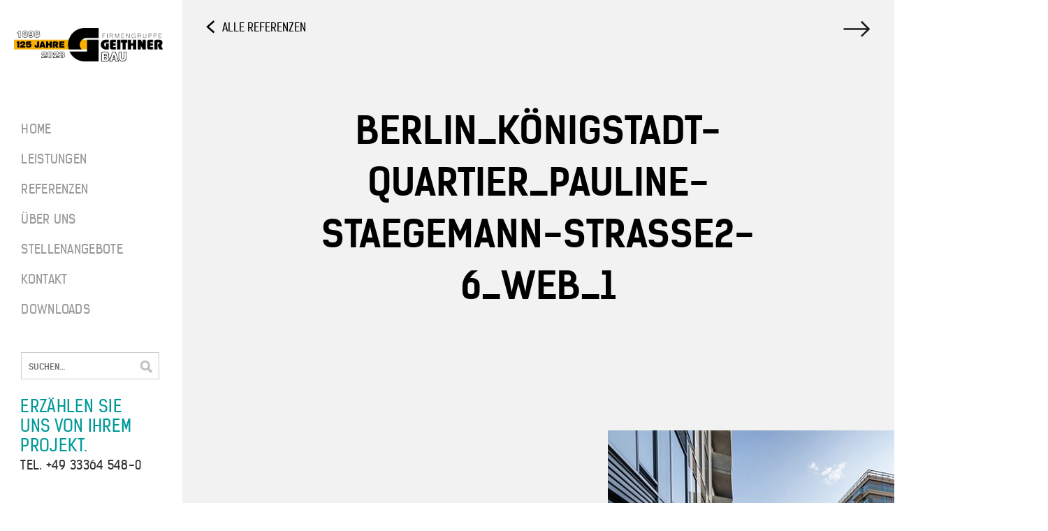

--- FILE ---
content_type: text/html; charset=UTF-8
request_url: https://www.geithnerbau.de/koenigstadt-quartier/berlin_koenigstadt-quartier_pauline-staegemann-strasse2-6_web_1/
body_size: 20196
content:
<!DOCTYPE html>
<html lang="de"><head>
<link rel="shortcut icon" href="https://www.geithnerbau.de/wp-content/themes/geithnerbau/images/favicon.ico" />
<meta charset="UTF-8" />
<!-- <meta name="viewport" content="width=device-width; initial-scale=1.0; maximum-scale=1.0; user-scalable=0;"> -->
<meta name="format-detection" content="telephone=no" />
<meta name="viewport" content="width=device-width, initial-scale=1, maximum-scale=1.0">
<title>Berlin_Königstadt-Quartier_Pauline-Staegemann-Strasse2-6_web_1 - Geithner Bau</title>
	
	
<!-- Google Tag Manager -->
<script>(function(w,d,s,l,i){w[l]=w[l]||[];w[l].push({'gtm.start':
new Date().getTime(),event:'gtm.js'});var f=d.getElementsByTagName(s)[0],
j=d.createElement(s),dl=l!='dataLayer'?'&l='+l:'';j.async=true;j.src=
'https://www.googletagmanager.com/gtm.js?id='+i+dl;f.parentNode.insertBefore(j,f);
})(window,document,'script','dataLayer','GTM-N26Z7D4N');</script>
<!-- End Google Tag Manager -->	

 	

<script type="text/javascript">
	// Cookie functions
	function createCookie(name, value, days) {
	  var expires = "";
	    if (days) {
	      var date = new Date();
	      date.setTime(date.getTime() + (days * 24 * 60 * 60 * 1000));
	      expires = "; expires=" + date.toGMTString();
	    } else {
	      expires = "";
	    }
	    document.cookie = name + "=" + value + expires + "; path=/";
	}
	
	function readCookie(name) {
	    var nameEQ = name + "=";
	    var ca = document.cookie.split(';');
	    for (var i = 0; i < ca.length; i++) {
	        var c = ca[i];
	        while (c.charAt(0) === ' ') {
	          c = c.substring(1, c.length);
	        }
	        if (c.indexOf(nameEQ) === 0) {
	          return c.substring(nameEQ.length, c.length);
	        }
	    }
	    return null;
	}
	
	function eraseCookie(name) {
	    createCookie(name, "", -1);
	}
</script>     
<meta name='robots' content='index, follow, max-image-preview:large, max-snippet:-1, max-video-preview:-1' />
	<style>img:is([sizes="auto" i], [sizes^="auto," i]) { contain-intrinsic-size: 3000px 1500px }</style>
	
	<!-- This site is optimized with the Yoast SEO plugin v26.1 - https://yoast.com/wordpress/plugins/seo/ -->
	<link rel="canonical" href="https://www.geithnerbau.de/koenigstadt-quartier/berlin_koenigstadt-quartier_pauline-staegemann-strasse2-6_web_1/" />
	<meta property="og:locale" content="de_DE" />
	<meta property="og:type" content="article" />
	<meta property="og:title" content="Berlin_Königstadt-Quartier_Pauline-Staegemann-Strasse2-6_web_1 - Geithner Bau" />
	<meta property="og:url" content="https://www.geithnerbau.de/koenigstadt-quartier/berlin_koenigstadt-quartier_pauline-staegemann-strasse2-6_web_1/" />
	<meta property="og:site_name" content="Geithner Bau" />
	<meta property="article:modified_time" content="2020-12-22T09:12:14+00:00" />
	<meta property="og:image" content="https://www.geithnerbau.de/koenigstadt-quartier/berlin_koenigstadt-quartier_pauline-staegemann-strasse2-6_web_1" />
	<meta property="og:image:width" content="640" />
	<meta property="og:image:height" content="427" />
	<meta property="og:image:type" content="image/jpeg" />
	<script type="application/ld+json" class="yoast-schema-graph">{"@context":"https://schema.org","@graph":[{"@type":"WebPage","@id":"https://www.geithnerbau.de/koenigstadt-quartier/berlin_koenigstadt-quartier_pauline-staegemann-strasse2-6_web_1/","url":"https://www.geithnerbau.de/koenigstadt-quartier/berlin_koenigstadt-quartier_pauline-staegemann-strasse2-6_web_1/","name":"Berlin_Königstadt-Quartier_Pauline-Staegemann-Strasse2-6_web_1 - Geithner Bau","isPartOf":{"@id":"https://www.geithnerbau.de/#website"},"primaryImageOfPage":{"@id":"https://www.geithnerbau.de/koenigstadt-quartier/berlin_koenigstadt-quartier_pauline-staegemann-strasse2-6_web_1/#primaryimage"},"image":{"@id":"https://www.geithnerbau.de/koenigstadt-quartier/berlin_koenigstadt-quartier_pauline-staegemann-strasse2-6_web_1/#primaryimage"},"thumbnailUrl":"https://www.geithnerbau.de/wp-content/uploads/Berlin_Königstadt-Quartier_Pauline-Staegemann-Strasse2-6_web_1.jpg","datePublished":"2020-12-22T09:02:18+00:00","dateModified":"2020-12-22T09:12:14+00:00","breadcrumb":{"@id":"https://www.geithnerbau.de/koenigstadt-quartier/berlin_koenigstadt-quartier_pauline-staegemann-strasse2-6_web_1/#breadcrumb"},"inLanguage":"de","potentialAction":[{"@type":"ReadAction","target":["https://www.geithnerbau.de/koenigstadt-quartier/berlin_koenigstadt-quartier_pauline-staegemann-strasse2-6_web_1/"]}]},{"@type":"ImageObject","inLanguage":"de","@id":"https://www.geithnerbau.de/koenigstadt-quartier/berlin_koenigstadt-quartier_pauline-staegemann-strasse2-6_web_1/#primaryimage","url":"https://www.geithnerbau.de/wp-content/uploads/Berlin_Königstadt-Quartier_Pauline-Staegemann-Strasse2-6_web_1.jpg","contentUrl":"https://www.geithnerbau.de/wp-content/uploads/Berlin_Königstadt-Quartier_Pauline-Staegemann-Strasse2-6_web_1.jpg","width":640,"height":427},{"@type":"BreadcrumbList","@id":"https://www.geithnerbau.de/koenigstadt-quartier/berlin_koenigstadt-quartier_pauline-staegemann-strasse2-6_web_1/#breadcrumb","itemListElement":[{"@type":"ListItem","position":1,"name":"Home","item":"https://www.geithnerbau.de/"},{"@type":"ListItem","position":2,"name":"Königstadt Quartier","item":"https://www.geithnerbau.de/koenigstadt-quartier/"},{"@type":"ListItem","position":3,"name":"Berlin_Königstadt-Quartier_Pauline-Staegemann-Strasse2-6_web_1"}]},{"@type":"WebSite","@id":"https://www.geithnerbau.de/#website","url":"https://www.geithnerbau.de/","name":"Geithner Bau","description":"Fassaden aus Sichtbeton &amp; Architekturbeton","potentialAction":[{"@type":"SearchAction","target":{"@type":"EntryPoint","urlTemplate":"https://www.geithnerbau.de/?s={search_term_string}"},"query-input":{"@type":"PropertyValueSpecification","valueRequired":true,"valueName":"search_term_string"}}],"inLanguage":"de"}]}</script>
	<!-- / Yoast SEO plugin. -->


<link rel='dns-prefetch' href='//www.geithnerbau.de' />
<script type="text/javascript">
/* <![CDATA[ */
window._wpemojiSettings = {"baseUrl":"https:\/\/s.w.org\/images\/core\/emoji\/16.0.1\/72x72\/","ext":".png","svgUrl":"https:\/\/s.w.org\/images\/core\/emoji\/16.0.1\/svg\/","svgExt":".svg","source":{"concatemoji":"https:\/\/www.geithnerbau.de\/wp-includes\/js\/wp-emoji-release.min.js?ver=6.8.3"}};
/*! This file is auto-generated */
!function(s,n){var o,i,e;function c(e){try{var t={supportTests:e,timestamp:(new Date).valueOf()};sessionStorage.setItem(o,JSON.stringify(t))}catch(e){}}function p(e,t,n){e.clearRect(0,0,e.canvas.width,e.canvas.height),e.fillText(t,0,0);var t=new Uint32Array(e.getImageData(0,0,e.canvas.width,e.canvas.height).data),a=(e.clearRect(0,0,e.canvas.width,e.canvas.height),e.fillText(n,0,0),new Uint32Array(e.getImageData(0,0,e.canvas.width,e.canvas.height).data));return t.every(function(e,t){return e===a[t]})}function u(e,t){e.clearRect(0,0,e.canvas.width,e.canvas.height),e.fillText(t,0,0);for(var n=e.getImageData(16,16,1,1),a=0;a<n.data.length;a++)if(0!==n.data[a])return!1;return!0}function f(e,t,n,a){switch(t){case"flag":return n(e,"\ud83c\udff3\ufe0f\u200d\u26a7\ufe0f","\ud83c\udff3\ufe0f\u200b\u26a7\ufe0f")?!1:!n(e,"\ud83c\udde8\ud83c\uddf6","\ud83c\udde8\u200b\ud83c\uddf6")&&!n(e,"\ud83c\udff4\udb40\udc67\udb40\udc62\udb40\udc65\udb40\udc6e\udb40\udc67\udb40\udc7f","\ud83c\udff4\u200b\udb40\udc67\u200b\udb40\udc62\u200b\udb40\udc65\u200b\udb40\udc6e\u200b\udb40\udc67\u200b\udb40\udc7f");case"emoji":return!a(e,"\ud83e\udedf")}return!1}function g(e,t,n,a){var r="undefined"!=typeof WorkerGlobalScope&&self instanceof WorkerGlobalScope?new OffscreenCanvas(300,150):s.createElement("canvas"),o=r.getContext("2d",{willReadFrequently:!0}),i=(o.textBaseline="top",o.font="600 32px Arial",{});return e.forEach(function(e){i[e]=t(o,e,n,a)}),i}function t(e){var t=s.createElement("script");t.src=e,t.defer=!0,s.head.appendChild(t)}"undefined"!=typeof Promise&&(o="wpEmojiSettingsSupports",i=["flag","emoji"],n.supports={everything:!0,everythingExceptFlag:!0},e=new Promise(function(e){s.addEventListener("DOMContentLoaded",e,{once:!0})}),new Promise(function(t){var n=function(){try{var e=JSON.parse(sessionStorage.getItem(o));if("object"==typeof e&&"number"==typeof e.timestamp&&(new Date).valueOf()<e.timestamp+604800&&"object"==typeof e.supportTests)return e.supportTests}catch(e){}return null}();if(!n){if("undefined"!=typeof Worker&&"undefined"!=typeof OffscreenCanvas&&"undefined"!=typeof URL&&URL.createObjectURL&&"undefined"!=typeof Blob)try{var e="postMessage("+g.toString()+"("+[JSON.stringify(i),f.toString(),p.toString(),u.toString()].join(",")+"));",a=new Blob([e],{type:"text/javascript"}),r=new Worker(URL.createObjectURL(a),{name:"wpTestEmojiSupports"});return void(r.onmessage=function(e){c(n=e.data),r.terminate(),t(n)})}catch(e){}c(n=g(i,f,p,u))}t(n)}).then(function(e){for(var t in e)n.supports[t]=e[t],n.supports.everything=n.supports.everything&&n.supports[t],"flag"!==t&&(n.supports.everythingExceptFlag=n.supports.everythingExceptFlag&&n.supports[t]);n.supports.everythingExceptFlag=n.supports.everythingExceptFlag&&!n.supports.flag,n.DOMReady=!1,n.readyCallback=function(){n.DOMReady=!0}}).then(function(){return e}).then(function(){var e;n.supports.everything||(n.readyCallback(),(e=n.source||{}).concatemoji?t(e.concatemoji):e.wpemoji&&e.twemoji&&(t(e.twemoji),t(e.wpemoji)))}))}((window,document),window._wpemojiSettings);
/* ]]> */
</script>
<style id='wp-emoji-styles-inline-css' type='text/css'>

	img.wp-smiley, img.emoji {
		display: inline !important;
		border: none !important;
		box-shadow: none !important;
		height: 1em !important;
		width: 1em !important;
		margin: 0 0.07em !important;
		vertical-align: -0.1em !important;
		background: none !important;
		padding: 0 !important;
	}
</style>
<link rel='stylesheet' id='wp-block-library-css' href='https://www.geithnerbau.de/wp-includes/css/dist/block-library/style.min.css?ver=6.8.3' type='text/css' media='all' />
<style id='classic-theme-styles-inline-css' type='text/css'>
/*! This file is auto-generated */
.wp-block-button__link{color:#fff;background-color:#32373c;border-radius:9999px;box-shadow:none;text-decoration:none;padding:calc(.667em + 2px) calc(1.333em + 2px);font-size:1.125em}.wp-block-file__button{background:#32373c;color:#fff;text-decoration:none}
</style>
<style id='global-styles-inline-css' type='text/css'>
:root{--wp--preset--aspect-ratio--square: 1;--wp--preset--aspect-ratio--4-3: 4/3;--wp--preset--aspect-ratio--3-4: 3/4;--wp--preset--aspect-ratio--3-2: 3/2;--wp--preset--aspect-ratio--2-3: 2/3;--wp--preset--aspect-ratio--16-9: 16/9;--wp--preset--aspect-ratio--9-16: 9/16;--wp--preset--color--black: #000000;--wp--preset--color--cyan-bluish-gray: #abb8c3;--wp--preset--color--white: #ffffff;--wp--preset--color--pale-pink: #f78da7;--wp--preset--color--vivid-red: #cf2e2e;--wp--preset--color--luminous-vivid-orange: #ff6900;--wp--preset--color--luminous-vivid-amber: #fcb900;--wp--preset--color--light-green-cyan: #7bdcb5;--wp--preset--color--vivid-green-cyan: #00d084;--wp--preset--color--pale-cyan-blue: #8ed1fc;--wp--preset--color--vivid-cyan-blue: #0693e3;--wp--preset--color--vivid-purple: #9b51e0;--wp--preset--gradient--vivid-cyan-blue-to-vivid-purple: linear-gradient(135deg,rgba(6,147,227,1) 0%,rgb(155,81,224) 100%);--wp--preset--gradient--light-green-cyan-to-vivid-green-cyan: linear-gradient(135deg,rgb(122,220,180) 0%,rgb(0,208,130) 100%);--wp--preset--gradient--luminous-vivid-amber-to-luminous-vivid-orange: linear-gradient(135deg,rgba(252,185,0,1) 0%,rgba(255,105,0,1) 100%);--wp--preset--gradient--luminous-vivid-orange-to-vivid-red: linear-gradient(135deg,rgba(255,105,0,1) 0%,rgb(207,46,46) 100%);--wp--preset--gradient--very-light-gray-to-cyan-bluish-gray: linear-gradient(135deg,rgb(238,238,238) 0%,rgb(169,184,195) 100%);--wp--preset--gradient--cool-to-warm-spectrum: linear-gradient(135deg,rgb(74,234,220) 0%,rgb(151,120,209) 20%,rgb(207,42,186) 40%,rgb(238,44,130) 60%,rgb(251,105,98) 80%,rgb(254,248,76) 100%);--wp--preset--gradient--blush-light-purple: linear-gradient(135deg,rgb(255,206,236) 0%,rgb(152,150,240) 100%);--wp--preset--gradient--blush-bordeaux: linear-gradient(135deg,rgb(254,205,165) 0%,rgb(254,45,45) 50%,rgb(107,0,62) 100%);--wp--preset--gradient--luminous-dusk: linear-gradient(135deg,rgb(255,203,112) 0%,rgb(199,81,192) 50%,rgb(65,88,208) 100%);--wp--preset--gradient--pale-ocean: linear-gradient(135deg,rgb(255,245,203) 0%,rgb(182,227,212) 50%,rgb(51,167,181) 100%);--wp--preset--gradient--electric-grass: linear-gradient(135deg,rgb(202,248,128) 0%,rgb(113,206,126) 100%);--wp--preset--gradient--midnight: linear-gradient(135deg,rgb(2,3,129) 0%,rgb(40,116,252) 100%);--wp--preset--font-size--small: 13px;--wp--preset--font-size--medium: 20px;--wp--preset--font-size--large: 36px;--wp--preset--font-size--x-large: 42px;--wp--preset--spacing--20: 0.44rem;--wp--preset--spacing--30: 0.67rem;--wp--preset--spacing--40: 1rem;--wp--preset--spacing--50: 1.5rem;--wp--preset--spacing--60: 2.25rem;--wp--preset--spacing--70: 3.38rem;--wp--preset--spacing--80: 5.06rem;--wp--preset--shadow--natural: 6px 6px 9px rgba(0, 0, 0, 0.2);--wp--preset--shadow--deep: 12px 12px 50px rgba(0, 0, 0, 0.4);--wp--preset--shadow--sharp: 6px 6px 0px rgba(0, 0, 0, 0.2);--wp--preset--shadow--outlined: 6px 6px 0px -3px rgba(255, 255, 255, 1), 6px 6px rgba(0, 0, 0, 1);--wp--preset--shadow--crisp: 6px 6px 0px rgba(0, 0, 0, 1);}:where(.is-layout-flex){gap: 0.5em;}:where(.is-layout-grid){gap: 0.5em;}body .is-layout-flex{display: flex;}.is-layout-flex{flex-wrap: wrap;align-items: center;}.is-layout-flex > :is(*, div){margin: 0;}body .is-layout-grid{display: grid;}.is-layout-grid > :is(*, div){margin: 0;}:where(.wp-block-columns.is-layout-flex){gap: 2em;}:where(.wp-block-columns.is-layout-grid){gap: 2em;}:where(.wp-block-post-template.is-layout-flex){gap: 1.25em;}:where(.wp-block-post-template.is-layout-grid){gap: 1.25em;}.has-black-color{color: var(--wp--preset--color--black) !important;}.has-cyan-bluish-gray-color{color: var(--wp--preset--color--cyan-bluish-gray) !important;}.has-white-color{color: var(--wp--preset--color--white) !important;}.has-pale-pink-color{color: var(--wp--preset--color--pale-pink) !important;}.has-vivid-red-color{color: var(--wp--preset--color--vivid-red) !important;}.has-luminous-vivid-orange-color{color: var(--wp--preset--color--luminous-vivid-orange) !important;}.has-luminous-vivid-amber-color{color: var(--wp--preset--color--luminous-vivid-amber) !important;}.has-light-green-cyan-color{color: var(--wp--preset--color--light-green-cyan) !important;}.has-vivid-green-cyan-color{color: var(--wp--preset--color--vivid-green-cyan) !important;}.has-pale-cyan-blue-color{color: var(--wp--preset--color--pale-cyan-blue) !important;}.has-vivid-cyan-blue-color{color: var(--wp--preset--color--vivid-cyan-blue) !important;}.has-vivid-purple-color{color: var(--wp--preset--color--vivid-purple) !important;}.has-black-background-color{background-color: var(--wp--preset--color--black) !important;}.has-cyan-bluish-gray-background-color{background-color: var(--wp--preset--color--cyan-bluish-gray) !important;}.has-white-background-color{background-color: var(--wp--preset--color--white) !important;}.has-pale-pink-background-color{background-color: var(--wp--preset--color--pale-pink) !important;}.has-vivid-red-background-color{background-color: var(--wp--preset--color--vivid-red) !important;}.has-luminous-vivid-orange-background-color{background-color: var(--wp--preset--color--luminous-vivid-orange) !important;}.has-luminous-vivid-amber-background-color{background-color: var(--wp--preset--color--luminous-vivid-amber) !important;}.has-light-green-cyan-background-color{background-color: var(--wp--preset--color--light-green-cyan) !important;}.has-vivid-green-cyan-background-color{background-color: var(--wp--preset--color--vivid-green-cyan) !important;}.has-pale-cyan-blue-background-color{background-color: var(--wp--preset--color--pale-cyan-blue) !important;}.has-vivid-cyan-blue-background-color{background-color: var(--wp--preset--color--vivid-cyan-blue) !important;}.has-vivid-purple-background-color{background-color: var(--wp--preset--color--vivid-purple) !important;}.has-black-border-color{border-color: var(--wp--preset--color--black) !important;}.has-cyan-bluish-gray-border-color{border-color: var(--wp--preset--color--cyan-bluish-gray) !important;}.has-white-border-color{border-color: var(--wp--preset--color--white) !important;}.has-pale-pink-border-color{border-color: var(--wp--preset--color--pale-pink) !important;}.has-vivid-red-border-color{border-color: var(--wp--preset--color--vivid-red) !important;}.has-luminous-vivid-orange-border-color{border-color: var(--wp--preset--color--luminous-vivid-orange) !important;}.has-luminous-vivid-amber-border-color{border-color: var(--wp--preset--color--luminous-vivid-amber) !important;}.has-light-green-cyan-border-color{border-color: var(--wp--preset--color--light-green-cyan) !important;}.has-vivid-green-cyan-border-color{border-color: var(--wp--preset--color--vivid-green-cyan) !important;}.has-pale-cyan-blue-border-color{border-color: var(--wp--preset--color--pale-cyan-blue) !important;}.has-vivid-cyan-blue-border-color{border-color: var(--wp--preset--color--vivid-cyan-blue) !important;}.has-vivid-purple-border-color{border-color: var(--wp--preset--color--vivid-purple) !important;}.has-vivid-cyan-blue-to-vivid-purple-gradient-background{background: var(--wp--preset--gradient--vivid-cyan-blue-to-vivid-purple) !important;}.has-light-green-cyan-to-vivid-green-cyan-gradient-background{background: var(--wp--preset--gradient--light-green-cyan-to-vivid-green-cyan) !important;}.has-luminous-vivid-amber-to-luminous-vivid-orange-gradient-background{background: var(--wp--preset--gradient--luminous-vivid-amber-to-luminous-vivid-orange) !important;}.has-luminous-vivid-orange-to-vivid-red-gradient-background{background: var(--wp--preset--gradient--luminous-vivid-orange-to-vivid-red) !important;}.has-very-light-gray-to-cyan-bluish-gray-gradient-background{background: var(--wp--preset--gradient--very-light-gray-to-cyan-bluish-gray) !important;}.has-cool-to-warm-spectrum-gradient-background{background: var(--wp--preset--gradient--cool-to-warm-spectrum) !important;}.has-blush-light-purple-gradient-background{background: var(--wp--preset--gradient--blush-light-purple) !important;}.has-blush-bordeaux-gradient-background{background: var(--wp--preset--gradient--blush-bordeaux) !important;}.has-luminous-dusk-gradient-background{background: var(--wp--preset--gradient--luminous-dusk) !important;}.has-pale-ocean-gradient-background{background: var(--wp--preset--gradient--pale-ocean) !important;}.has-electric-grass-gradient-background{background: var(--wp--preset--gradient--electric-grass) !important;}.has-midnight-gradient-background{background: var(--wp--preset--gradient--midnight) !important;}.has-small-font-size{font-size: var(--wp--preset--font-size--small) !important;}.has-medium-font-size{font-size: var(--wp--preset--font-size--medium) !important;}.has-large-font-size{font-size: var(--wp--preset--font-size--large) !important;}.has-x-large-font-size{font-size: var(--wp--preset--font-size--x-large) !important;}
:where(.wp-block-post-template.is-layout-flex){gap: 1.25em;}:where(.wp-block-post-template.is-layout-grid){gap: 1.25em;}
:where(.wp-block-columns.is-layout-flex){gap: 2em;}:where(.wp-block-columns.is-layout-grid){gap: 2em;}
:root :where(.wp-block-pullquote){font-size: 1.5em;line-height: 1.6;}
</style>
<link rel='stylesheet' id='glossary-tooltip-css' href='https://www.geithnerbau.de/wp-content/plugins/glossary-tooltip/assets/css/glossary.min.css?ver=6.8.3' type='text/css' media='all' />
<link rel='stylesheet' id='borlabs-cookie-css' href='https://www.geithnerbau.de/wp-content/cache/borlabs-cookie/borlabs-cookie_1_de.css?ver=2.2.13-36' type='text/css' media='all' />
<script type="text/javascript" id="borlabs-cookie-prioritize-js-extra">
/* <![CDATA[ */
var borlabsCookiePrioritized = {"domain":"www.geithnerbau.de","path":"\/","version":"1","bots":"1","optInJS":{"marketing":{"google-analytics":"[base64]"}}};
/* ]]> */
</script>
<script type="text/javascript" src="https://www.geithnerbau.de/wp-content/plugins/borlabs-cookie/javascript/borlabs-cookie-prioritize.min.js?ver=2.2.13" id="borlabs-cookie-prioritize-js"></script>
<link rel="https://api.w.org/" href="https://www.geithnerbau.de/wp-json/" /><link rel="alternate" title="JSON" type="application/json" href="https://www.geithnerbau.de/wp-json/wp/v2/media/1736" /><link rel='shortlink' href='https://www.geithnerbau.de/?p=1736' />
<link rel="alternate" title="oEmbed (JSON)" type="application/json+oembed" href="https://www.geithnerbau.de/wp-json/oembed/1.0/embed?url=https%3A%2F%2Fwww.geithnerbau.de%2Fkoenigstadt-quartier%2Fberlin_koenigstadt-quartier_pauline-staegemann-strasse2-6_web_1%2F" />
<link rel="alternate" title="oEmbed (XML)" type="text/xml+oembed" href="https://www.geithnerbau.de/wp-json/oembed/1.0/embed?url=https%3A%2F%2Fwww.geithnerbau.de%2Fkoenigstadt-quartier%2Fberlin_koenigstadt-quartier_pauline-staegemann-strasse2-6_web_1%2F&#038;format=xml" />
    
    <script type="text/javascript">
        var ajaxurl = 'https://www.geithnerbau.de/wp-admin/admin-ajax.php';
    </script>
<style type="text/css">.recentcomments a{display:inline !important;padding:0 !important;margin:0 !important;}</style>
<link rel="stylesheet" type="text/css" media="all" href="https://www.geithnerbau.de/wp-content/themes/geithnerbau/style.css?v=1768519035" />
<link rel="stylesheet" type="text/css" media="all" href="https://www.geithnerbau.de/wp-content/themes/geithnerbau/style-font.css" />

<!-- JQuery -->
<script src="https://www.geithnerbau.de/wp-content/themes/geithnerbau/js/jquery.js"></script>
<script src="https://www.geithnerbau.de/wp-content/themes/geithnerbau/js/modernizr.js"></script>

<!-- Cookie Notice -->
<script type="text/javascript">
$(document).ready(function(){
  // If cookie-notice cookie is not set, show .new-cookie-notice
  if ((!readCookie('cookie-notice')) && (!$('body').hasClass('iframe'))) {
    $('.new-cookie-notice').show();
  } else {
    $('.new-cookie-notice').hide();
  }
  
  // Add the event that closes the popup and sets the cookie to not show again until 3650 days have passed.
  $('#close-cookie-notice').click(function(){
    $(".new-cookie-notice").slideUp(150);
    createCookie('cookie-notice', true, 3650);
    return false;
  });
})
</script>

<!-- Preloader -->
<script src="https://www.geithnerbau.de/wp-content/themes/geithnerbau/js/spin.min.js"></script>
<script type="text/javascript">
    $(document).ready(function(){
        $("#preloader").css('display','block');	// preloader sichtbar machen wenn JS aktiviert ist
    });
    
    $(window).load(function() {
        $('#preloader .spinner').hide();
        
		$('#preloader').fadeOut(300, function() {
          $(this).remove();
        });
    });
    
    // Kreis-Animation des Preloaders
    $.fn.spin = function(opts) {
        this.each(function() {
            var $this = $(this),
            data = $this.data();
            
            if (data.spinner) {
                data.spinner.stop();
                delete data.spinner;
            }
            if (opts !== false) {
                data.spinner = new Spinner($.extend({color: $this.css('color')}, opts)).spin(this);
            }
        });
        return this;
    };

    $(function() {					
        var opts = {
            lines:		9, // The number of lines to draw
            length:		4, // The length of each line
            width:		2, // The line thickness
            radius:		8, // The radius of the inner circle
            corners:	0, // Corner roundness (0..1)
            rotate:		0, // The rotation offset
            color:		'#666', // #rgb or #rrggbb
            speed:		1, // Rounds per second
            trail:		60, // Afterglow percentage
            shadow:		false, // Whether to render a shadow
            hwaccel:	false, // Whether to use hardware acceleration
            className:	'spinner', // The CSS class to assign to the spinner
            zIndex:		29, // The z-index (defaults to 2000000000)
            top:		'auto', // Top position relative to parent in px, WIRD UEBERSCHRIEBEN
            left:		'auto' // Left position relative to parent in px , WIRD UEBERSCHRIEBEN
            };
        $("#preloader").show().spin(opts);
    });
</script>

<!-- Loading -->
<script type="text/javascript">
$(document).ready(function(){
	if ( document.referrer == null || document.referrer.indexOf(window.location.hostname) < 0 ) { // animation only on first visit
	$("#home-headline").hide().delay(300).fadeIn(800);
	$( "#board" ).css({marginLeft: "-261px"}).delay(1000).stop().animate({marginLeft: "0"}, {easing: "swing",duration:600}, 600);
	$( "#board-sub" ).css({marginLeft: "-161px"}).delay(1000).stop().animate({marginLeft: "100px"}, {easing: "swing",duration:600}, 600);
	}
})
</script>

<!-- neu-Positionieren -->
<script type="text/javascript">
$(document).ready(function(){

	function RepositionStuff(){

	var windowHeight = $(window).height(); //get the height of the window
	var windowWidth = $(window).width(); //get the height of the window

	// Home-Block
	if ($(window).height() <= 800 ) {
		var NewBlockIntro = windowHeight -125;
	}
	if ($(window).height() > 800 ) {
		var NewBlockIntro = windowHeight -260;
	}	
	$(".block-intro").css({"height": NewBlockIntro});

	// Headline vertikal mittig
	var HeadlineHeight = $('.block-headline .big-headline').height();
	var HeadlinePadding = (430 - HeadlineHeight) / 2;
	var BlockHeadlineHeight = (430 - HeadlinePadding);
	$('.block-headline').css({"paddingTop": HeadlinePadding});
	$('.block-headline').css({"height": BlockHeadlineHeight});
	var PreloaderLeft = (windowWidth + 261) / 2;
	var PreloaderTop = windowHeight / 2;

	$('#preloader').css({"height": windowHeight});
	$('#preloader').css({"width": windowWidth});
	$('#preloader .spinner').css({"left": PreloaderLeft});
	$('#preloader .spinner').css({"top": PreloaderTop});
	
	// fixe Höhe zu Betonkugeln wegen Parallax-Bug
	// var betonkugelnHeight = $("#betonkugel-wrap").height(); //get the height
	// $('#betonkugel-wrap').css({"height": betonkugelnHeight});

	}
	RepositionStuff();
	$(window).resize(function(){
		RepositionStuff();
	});	

})
</script>

<!-- ecke bildunterschrift -->
<script type="text/javascript">
	$(document).ready(function(){
	
		
	$(".bu").hover(function() {
      if (document.body.offsetWidth > 1024) {
				$(this).animate({width: "360px", height: "360px"}, 400);
				// $(this).find(".bu-info-icon").hide();
				// $(this).find(".bu-text").delay(200).fadeIn();
				$(this).find(".bu-text").delay(200).animate({bottom: "20px"}, 400);			
				$(this).find(".bu-info-icon").animate({right: "-200px"}, 400);
      }
	}, function() {
      if (document.body.offsetWidth > 1024) {
				// $(this).find(".bu-text").fadeOut();
				$(this).delay(200).animate({width: "90px", height: "90px"}, 400);
				$(this).find(".bu-text").animate({bottom: "-200px"}, 400);
				// $(this).find(".bu-info-icon").delay(400).fadeIn();	
				$(this).find(".bu-info-icon").delay(200).animate({right: "12px"}, 400);
      }
	});
		
	})
</script>
        
<!-- dritte Kachel markieren -->
<script type="text/javascript">
	$(document).ready(function(){
		$(".kachel-wrap .kachel:nth-child(3n)").addClass("dritte")
		$("#betonkugel-wrap .betonkugel:nth-child(3n)").addClass("dritte")
	})
</script>

<!-- IE fix Kacheln -->
<script type="text/javascript">
	$(document).ready(function(){
    // ie object-fit fallback
    function checkForIE() {
      var userAgent = window.navigator.userAgent;
      var ieReg = /msie|Trident.*rv[ :]*11\./gi;
      var ie = ieReg.test(userAgent);
      
      if(ie || (CSS.supports("object-position: center") === false)) {
        $(".kachel a").each(function () {
          var $container = $(this);
          var imgUrl = $container.find("img").prop("src");
          var imgPos = 'center';           
          if (imgUrl) {
            $container.css("backgroundImage", 'url(' + imgUrl + ')').addClass("ie-object-fit");
            if (imgPos) {
              $container.css("background-position", imgPos);
            }                
          }             
        });
      }                          
    }
    checkForIE();
	})
</script>

<!-- Board 2. Ebene -->
<script type="text/javascript">
$(document).ready(function(){

	/* bei allen seiten das board einblenden */
	$("#menu-item-540").mouseover(function() { 
			$("#board-sub").animate({marginLeft: "260px"}, 200);
			$("#menu-item-540").addClass("hover");
	});		

	/* bei allen seiten das board wieder ausblenden */
	//$("#content, #content-leistung, #board h1 a, #menu-item-47 a, #menu-item-45 a, #menu-item-44 a, #menu-item-43 a, #menu-item-42 a, #searchform, #calltoaction").mouseover(function() { 
	$(".content").mouseover(function() { 	
		$("#board-sub").animate({marginLeft: "100px"}, 300);
		$("#menu-item-540").removeClass("hover");			
	});	
	$("body").mouseleave(function() { 
		$("#board-sub").animate({marginLeft: "100px"}, 300);
		$("#menu-item-540").removeClass("hover");			
	});	

	function SmartBoard(){
	/* bei der seite leistungen + bei grossem bildschirm die leistungen fixieren */
	if ($(".content").hasClass("leistung")) { 
		if ($(window).innerWidth() >= 1100 ) {
			$("body").addClass("fixiert");			
		}	
	}
	/* entfixieren */
	if ($(".content").hasClass("leistung")) { 
		if ($(window).innerWidth() < 1100 ) {
			$("body").removeClass("fixiert");			
		}	
	}	

	}
	SmartBoard();
	$(window).resize(function(){
		SmartBoard();
	});	

})
</script>

<script type="text/javascript">
$(document).ready(function(){

    if (Modernizr.touch) {   
        // ist Touchscreen
		<!-- Leistungen bei Smartphone + Tablet nicht verlinken, damit die Lasche draussen bleibt bei Touch -->
		$("li#menu-item-540 a").attr("href", "#");
		
    } else {   
        // ist kein Touchscreen
    }  
})
</script>

<script type="text/javascript">

//Add Modernizr test
Modernizr.addTest('isiOS', function(){
    return navigator.userAgent.match(/(iPad|iPhone|iPod)/g) ? true : false
});

//usage
if (Modernizr.isiOS) {
    //do stuff specific for iOS
} else {
}
</script>




<!-- Parallax -->
<script src="https://www.geithnerbau.de/wp-content/themes/geithnerbau/js/parallax.js"></script> <!-- als letztes positionieren -->

<!-- loading effekt hierhin? -->




<!-- Flexslider -->
<script defer src="https://www.geithnerbau.de/wp-content/themes/geithnerbau/js/jquery.flexslider-min.js"></script>
<script type="text/javascript">

$(window).load(function(){
	if ($('.flexslider').length) {
	  $('.flexslider').flexslider({
		animation: "slide",
		slideshow: false,
		controlNav: false,
		directionNav: true
	  });
	}
});

$(window).load(function() {
	if ($('.flexslider-row-big').length) {
  	$('.flexslider-row-big').flexslider({
  	  animation: "slide",
			slideshow: false,
			controlNav: false,
  	  animationLoop: false,
  	  itemWidth: 300,
  	  itemMargin: 30
  	});
  }
});
$(window).load(function() {
	if ($('.flexslider-row-medium').length) {
  	$('.flexslider-row-medium').flexslider({
  	  animation: "slide",
			slideshow: false,
			controlNav: false,
  	  animationLoop: false,
  	  itemWidth: 240,
  	  itemMargin: 40
  	});
  }
});
$(window).load(function() {
	if ($('.flexslider-row-small').length) {
  	$('.flexslider-row-small').flexslider({
  	  animation: "slide",
			slideshow: false,
			controlNav: false,
  	  animationLoop: false,
  	  itemWidth: 200,
  	  itemMargin: 20
  	});
  }
});

</script>




<!-- Grobuchstaben-ss -->
<script type="text/javascript">
$(document).ready(function(){
	
	$(".big-headline:contains('ß')").html(function(_, html) {
		return  html.replace(/(ß)/g, 'ss')
	});
	$(".headline:contains('ß')").html(function(_, html) {
		return  html.replace(/(ß)/g, 'ss')
	});
	$("h4:contains('ß')").html(function(_, html) {
		return  html.replace(/(ß)/g, 'ss')
	});	
	$(".mehrlink:contains('ß')").html(function(_, html) {
		return  html.replace(/(ß)/g, 'ss')
	});	
	$(".backlink:contains('ß')").html(function(_, html) {
		return  html.replace(/(ß)/g, 'ss')
	});
	$("#home-headline:contains('ß')").html(function(_, html) {
		return  html.replace(/(ß)/g, 'ss')
	});	
	$(".kachel .projektname:contains('ß')").html(function(_, html) {
		return  html.replace(/(ß)/g, 'ss')
	});	
	$("#location:contains('ß')").html(function(_, html) {
		return  html.replace(/(ß)/g, 'ss')
	});					
	$("a.download:contains('ß')").html(function(_, html) {
		return  html.replace(/(ß)/g, 'ss')
	});
	$(".dreispaltig em:contains('ß')").html(function(_, html) {
		return  html.replace(/(ß)/g, 'ss')
	});	
	$("#board ul li a:contains('ß')").html(function(_, html) {
		return  html.replace(/(ß)/g, 'ss')
	});	
	$("#board input#suchfeld:contains('ß')").html(function(_, html) {
		return  html.replace(/(ß)/g, 'ss')
	});								
	$("#calltoaction:contains('ß')").html(function(_, html) {
		return  html.replace(/(ß)/g, 'ss')
	});								
	$("#kugel-1:contains('ß')").html(function(_, html) {
		return  html.replace(/(ß)/g, 'ss')
	});								
	$("#kugel-2:contains('ß')").html(function(_, html) {
		return  html.replace(/(ß)/g, 'ss')
	});								
	$("#kugel-3:contains('ß')").html(function(_, html) {
		return  html.replace(/(ß)/g, 'ss')
	});								

})
</script>



<!-- GMaps -->
<script src="https://maps.googleapis.com/maps/api/js?key=AIzaSyCjbNGzjguW4N-cmdI0sglV-gJZvbEyMks&sensor=false"></script>
	


</head>

<body class="attachment wp-singular attachment-template-default single single-attachment postid-1736 attachmentid-1736 attachment-jpeg wp-theme-geithnerbau"  >


<nav id="mobile-nav" class="site-nav nav-mobile element-hidden" role="navigation">
    <div class="nav-mobile__inner">
        <div class="menu-mobile-nav-container"><ul id="menu-mobile-nav" class="menu"><li id="menu-item-1758" class="menu-item menu-item-type-post_type menu-item-object-page menu-item-home menu-item-1758"><a href="https://www.geithnerbau.de/">Home</a></li>
<li id="menu-item-1760" class="menu-item menu-item-type-post_type menu-item-object-page menu-item-1760"><a href="https://www.geithnerbau.de/hoch-tief-sf-bau/">Hoch-Tief- und SF-Bau</a></li>
<li id="menu-item-1761" class="menu-item menu-item-type-post_type menu-item-object-page menu-item-1761"><a href="https://www.geithnerbau.de/architekturbeton/">Architekturbeton</a></li>
<li id="menu-item-1762" class="menu-item menu-item-type-post_type menu-item-object-page menu-item-1762"><a href="https://www.geithnerbau.de/referenzen/">Referenzen Sichtbeton</a></li>
<li id="menu-item-1763" class="menu-item menu-item-type-post_type menu-item-object-page menu-item-1763"><a href="https://www.geithnerbau.de/ueber-uns/">Über uns</a></li>
<li id="menu-item-1764" class="menu-item menu-item-type-post_type menu-item-object-page menu-item-1764"><a href="https://www.geithnerbau.de/stellenangebote/">Stellenangebote</a></li>
<li id="menu-item-1765" class="menu-item menu-item-type-post_type menu-item-object-page menu-item-1765"><a href="https://www.geithnerbau.de/kontakt/">Kontakt</a></li>
<li id="menu-item-1759" class="menu-item menu-item-type-post_type menu-item-object-page menu-item-1759"><a href="https://www.geithnerbau.de/downloads-gbj/">Downloads</a></li>
</ul></div>  

      <form id="searchform-m" action="https://www.geithnerbau.de/" method="get">
        <input name="s" id="suchfeld-m" type="text" placeholder="Suchen…" />
        <input id="suchelupe-m" type="submit" value="Suche">
      </form>             
    </div>
</nav>



<div id="wrap">


<div id="board">

	<h1><a href="https://www.geithnerbau.de/">Geithner Bau</a></h1>

	<ul id="navigation" class="menu"><li id="menu-item-47" class="menu-item menu-item-type-post_type menu-item-object-page menu-item-home menu-item-47"><a href="https://www.geithnerbau.de/">Home</a></li>
<li id="menu-item-540" class="menu-item menu-item-type-custom menu-item-object-custom menu-item-540"><a>Leistungen</a></li>
<li id="menu-item-601" class="menu-item menu-item-type-taxonomy menu-item-object-category menu-item-601"><a href="https://www.geithnerbau.de/referenzen/architekturbeton/">Referenzen</a></li>
<li id="menu-item-44" class="menu-item menu-item-type-post_type menu-item-object-page menu-item-44"><a href="https://www.geithnerbau.de/ueber-uns/">Über uns</a></li>
<li id="menu-item-43" class="menu-item menu-item-type-post_type menu-item-object-page menu-item-43"><a href="https://www.geithnerbau.de/stellenangebote/">Stellenangebote</a></li>
<li id="menu-item-42" class="menu-item menu-item-type-post_type menu-item-object-page menu-item-42"><a href="https://www.geithnerbau.de/kontakt/">Kontakt</a></li>
<li id="menu-item-681" class="menu-item menu-item-type-post_type menu-item-object-page menu-item-681"><a href="https://www.geithnerbau.de/downloads-gbj/">Downloads</a></li>
</ul>     

	<button id="mToggle" type="button" class="site-header__toggle btn--toggle js-navigation-toggle" data-target="#mobile-nav" >
        <span class="sr-only">Menu</span>
        <span class="icon-bar"></span>
        <span class="icon-bar"></span>
        <span class="icon-bar"></span>
    </button>

    <form id="searchform" action="https://www.geithnerbau.de/" method="get">
    <input name="s" id="suchfeld" type="text" placeholder="Suchen…" />
    <input id="suchelupe" type="submit" value="Suche">
    </form>
    
        <div id="calltoaction">
    Erzählen Sie uns von Ihrem Projekt.
    <span>Tel. <a href="tel:+4944211820">+49 33364 548-0</a></span>
    </div>
    

</div><!-- ende board -->

<script type="text/javascript">
function _toConsumableArray(arr) { if (Array.isArray(arr)) { for (var i = 0, arr2 = Array(arr.length); i < arr.length; i++) { arr2[i] = arr[i]; } return arr2; } else { return Array.from(arr); } }

var MobileNavController = function () {
    var _this11 = this;

    var cf = {
        _btn: document.querySelector("#mToggle"),
        _target: document.querySelector("#mobile-nav"),
        activeClass: ['nav-mobile-active'],
        transClass: 'nav-mobile-transiting',
        _html: document.querySelector("html")
    };

    var IS_OPEN = false;    

    this.open = function () {

        [].concat(_toConsumableArray(cf.activeClass), [cf.transClass]).forEach(function (el) {
            cf._html.classList.add(el);
        });
        cf._target.style.paddingTop = 0;
        cf._target.scrollTop = 0;
        IS_OPEN = true;
        document.querySelector("body").classList.remove('scrolled');
    };

    this.close = function () {
        cf._html.classList.add(cf.transClass);
        cf.activeClass.forEach(function (el) {
            cf._html.classList.remove(el);
        });
        IS_OPEN = false;
    };

    cf._target.addEventListener("transitionend", function (e) {

        cf._html.classList.remove(cf.transClass);
    });

    var flag = false;

    cf._btn.addEventListener("click", function (e) {

        if (!flag) {
            flag = true;
            setTimeout(function () {
                flag = false;
            }, 100);
            cf._html.classList.contains(cf.activeClass[0]) ? _this11.close() : _this11.open();
        }

        return false;
    });
};

try { var MobileNav = new MobileNavController(); } catch(e) {}
</script>

<div id="board-sub">

<a id="kugel-2" href="https://www.geithnerbau.de/architekturbeton/">
	<span></span>
    Architektur&shy;beton
</a>
<a id="kugel-1" href="https://www.geithnerbau.de/hoch-tief-sf-bau/">
	<span></span>
    Hoch-Tief- und SF-Bau
</a>

</div>

<div id="preloader"></div>

<div class="content "

 id="content">

 


    <div class="block-referenzenkopf">
    <div class="center">
    <h2 class="big-headline">Berlin_Königstadt-Quartier_Pauline-Staegemann-Strasse2-6_web_1</h2>
    
	
        <a class="backlink" href="https://www.geithnerbau.de/referenzen/architekturbeton/"><span class="pfeil"></span> <span class="linktext">Alle Referenzen</span></a>
    
    <div id="switch-wrap">
     <span id="switch-left"></span>
     <span id="switch-right"><a href="https://www.geithnerbau.de/koenigstadt-quartier/" rel="prev">Vorherige Referenz</a></span>
	</div>
    
    
    <span class="clearfix"></span>
    </div><!-- ende center -->
    </div><!-- ende block-referenzenkopf -->

	<div class="block-referenz-sub">
    <div class="center">
    
    <div id="referenz-sub-left">

            
    </div><!-- ende referenz-sub-left -->

 
     
    

    <div id="referenz-sub-right">
    
	<p class="attachment"><a href='https://www.geithnerbau.de/wp-content/uploads/Berlin_Königstadt-Quartier_Pauline-Staegemann-Strasse2-6_web_1.jpg'><img fetchpriority="high" decoding="async" width="630" height="420" src="https://www.geithnerbau.de/wp-content/uploads/Berlin_Königstadt-Quartier_Pauline-Staegemann-Strasse2-6_web_1-630x420.jpg" class="attachment-medium size-medium" alt="" srcset="https://www.geithnerbau.de/wp-content/uploads/Berlin_Königstadt-Quartier_Pauline-Staegemann-Strasse2-6_web_1-630x420.jpg 630w, https://www.geithnerbau.de/wp-content/uploads/Berlin_Königstadt-Quartier_Pauline-Staegemann-Strasse2-6_web_1.jpg 640w" sizes="(max-width: 630px) 100vw, 630px" /></a></p>

	    
  
    </div><!-- ende referenz-sub-right -->
    
    <span class="clearfix"></span>
    
    </div><!-- ende center -->
    </div><!-- ende block-referenzen-sub -->


    





<div id="weitere-referenzen">







</div><!-- ende weitere-referenzen -->



    



<div class="mobile-contact">

        <div class="calltoaction">
    Erzählen Sie uns von Ihrem Projekt.
    <span>Tel. <a href="tel:+4944211820">+49 33364 548-0</a></span>
    </div>
    
</div>

<div id="block-footer">
    <div class="center">
	
    <div class="adresse-block-left-col">
        <div class="adresse-block adresse-block-1">
			<p><strong>GBJ Geithner Betonmanufaktur Joachimsthal GmbH</strong></p>
        <p><strong>Architekturbeton-, Sichtbeton-Fertigteilwerk</strong><br>
			An der Kiesgrube 1, 16247 Ziethen</p>
			<p><strong>Geschäftsstelle und Planungsbüro</strong><br>
			Weißenseer Straße 32, 16321 Bernau bei Berlin</p>
			
        <p>Telefon: <a href="tel:+49333645480">+49 33364 548-0</a><br />
        Telefax: +49 33364 548-54<br />
        E-Mail: <a href="mailto:info@geithner-bau.de">info@geithner-bau.de</a></p>
        </div><!-- ende adresse-block -->    
    
        <!--
		<div class="adresse-block">
        <p><strong>GBJ Geithner Betonmanufaktur Joachimsthal GmbH</strong><br />
        Planungsbüro</p>
        <p>Berliner Straße 25, 16321 Bernau<br />
        Telefon: <a href="tel:+493338709980">+49 3338 70998-0</a><br />
        Telefax: +49 3338 70998-299<br />        
        E-Mail: <a href="mailto:info@geithner-bau.de">info@geithner-bau.de</a></p>
        </div> -->
		<!-- ende adresse-block --> 
    </div>

	<div class="adresse-block">
		<p><strong>Hermann Geithner Söhne GmbH & Co. KG</strong></p>
   <p><!-- <strong>Bauunternehmung</strong><br>-->
	   Liebigstraße 19, 26389 Wilhelmshaven</p>
   <p>Postanschrift: Kronshausen 30a, 26340 Zetel<br />
    E-Mail: <a href="mailto:info@geithnerbau.de">info@geithnerbau.de</a></p>
    </div><!-- ende adresse-block -->   

	<span class="clearfix"></span>
    </div><!-- ende center -->
    </div><!-- ende block-footer -->  

    <div id="block-footerbalken">
	<div id="footerbalken-links">© 2026 ·  Alle Rechte vorbehalten </div>
    <div id="footerbalken-rechts"><a href="https://www.geithnerbau.de/kontakt/">Kontakt</a> <span>|</span> <a href="https://www.geithnerbau.de/impressum/">Impressum</a> <span>|</span> <a href="https://www.geithnerbau.de/datenschutz/">Datenschutz</a> <span>|</span> <a href="https://www.geithnerbau.de/hinweisgeberschutz/">Hinweisgeberschutz</a> </div>
    <span class="clearfix"></span>
    </div><!-- ende block-footerbalken -->  
</div><!-- ende content -->

</div><!-- ende wrap -->


<script type="speculationrules">
{"prefetch":[{"source":"document","where":{"and":[{"href_matches":"\/*"},{"not":{"href_matches":["\/wp-*.php","\/wp-admin\/*","\/wp-content\/uploads\/*","\/wp-content\/*","\/wp-content\/plugins\/*","\/wp-content\/themes\/geithnerbau\/*","\/*\\?(.+)"]}},{"not":{"selector_matches":"a[rel~=\"nofollow\"]"}},{"not":{"selector_matches":".no-prefetch, .no-prefetch a"}}]},"eagerness":"conservative"}]}
</script>
<!--googleoff: all--><div data-nosnippet><script id="BorlabsCookieBoxWrap" type="text/template"><div
    id="BorlabsCookieBox"
    class="BorlabsCookie"
    role="dialog"
    aria-labelledby="CookieBoxTextHeadline"
    aria-describedby="CookieBoxTextDescription"
    aria-modal="true"
>
    <div class="middle-center" style="display: none;">
        <div class="_brlbs-box-wrap">
            <div class="_brlbs-box _brlbs-box-advanced">
                <div class="cookie-box">
                    <div class="container">
                        <div class="row">
                            <div class="col-12">
                                <div class="_brlbs-flex-center">
                                    
                                    <span role="heading" aria-level="3" class="_brlbs-h3" id="CookieBoxTextHeadline">Cookie-Einstellungen</span>
                                </div>

                                <p id="CookieBoxTextDescription">Wir nutzen Cookies auf unserer Website. Einige von ihnen sind essenziell, während andere uns helfen, diese Website und Ihre Erfahrung zu verbessern. Wählen Sie "Okay" wenn Sie damit einverstanden sind. </p>

                                                                    <ul>
                                                                                <li>
                                                <label class="_brlbs-checkbox">
                                                    Essenziell                                                    <input
                                                        id="checkbox-essential"
                                                        tabindex="0"
                                                        type="checkbox"
                                                        name="cookieGroup[]"
                                                        value="essential"
                                                         checked                                                         disabled                                                        data-borlabs-cookie-checkbox
                                                    >
                                                    <span class="_brlbs-checkbox-indicator"></span>
                                                </label>
                                            </li>
                                                                                    <li>
                                                <label class="_brlbs-checkbox">
                                                    Marketing                                                    <input
                                                        id="checkbox-marketing"
                                                        tabindex="0"
                                                        type="checkbox"
                                                        name="cookieGroup[]"
                                                        value="marketing"
                                                         checked                                                                                                                data-borlabs-cookie-checkbox
                                                    >
                                                    <span class="_brlbs-checkbox-indicator"></span>
                                                </label>
                                            </li>
                                                                                    <li>
                                                <label class="_brlbs-checkbox">
                                                    Externe Medien                                                    <input
                                                        id="checkbox-external-media"
                                                        tabindex="0"
                                                        type="checkbox"
                                                        name="cookieGroup[]"
                                                        value="external-media"
                                                         checked                                                                                                                data-borlabs-cookie-checkbox
                                                    >
                                                    <span class="_brlbs-checkbox-indicator"></span>
                                                </label>
                                            </li>
                                                                            </ul>
                                
                                                                    <p class="_brlbs-accept">
                                        <a
                                            href="#"
                                            tabindex="0"
                                            role="button"
                                            class="_brlbs-btn _brlbs-btn-accept-all _brlbs-cursor"
                                            data-cookie-accept-all
                                        >
                                            Okay                                        </a>
                                    </p>

                                    <p class="_brlbs-accept">
                                        <a
                                            href="#"
                                            tabindex="0"
                                            role="button"
                                            id="CookieBoxSaveButton"
                                            class="_brlbs-btn _brlbs-cursor"
                                            data-cookie-accept
                                        >
                                            Speichern                                        </a>
                                    </p>
                                
                                
                                <p class="_brlbs-manage">
                                    <a href="#" class="_brlbs-cursor" tabindex="0" role="button" data-cookie-individual>
                                        Individuelle Datenschutzeinstellungen                                    </a>
                                </p>

                                <p class="_brlbs-legal">
                                    <a href="#" class="_brlbs-cursor" tabindex="0" role="button" data-cookie-individual>
                                        Cookie-Details                                    </a>

                                                                            <span class="_brlbs-separator"></span>
                                        <a href="https://www.geithnerbau.de/datenschutz/" tabindex="0" role="button">
                                            Datenschutzerklärung                                        </a>
                                    
                                                                            <span class="_brlbs-separator"></span>
                                        <a href="https://www.geithnerbau.de/impressum/" tabindex="0" role="button">
                                            Impressum                                        </a>
                                                                    </p>
                            </div>
                        </div>
                    </div>
                </div>

                <div
    class="cookie-preference"
    aria-hidden="true"
    role="dialog"
    aria-describedby="CookiePrefDescription"
    aria-modal="true"
>
    <div class="container not-visible">
        <div class="row no-gutters">
            <div class="col-12">
                <div class="row no-gutters align-items-top">
                    
                    <div class="col-12">
                        <span role="heading" aria-level="3" class="_brlbs-h3">Datenschutzeinstellungen</span>

                        <p id="CookiePrefDescription">
                            Hier finden Sie eine Übersicht über alle verwendeten Cookies. Sie können Ihre Einwilligung zu ganzen Kategorien geben oder sich weitere Informationen anzeigen lassen und so nur bestimmte Cookies auswählen.                        </p>

                        <div class="row no-gutters align-items-center">
                            <div class="col-12 col-sm-7">
                                <p class="_brlbs-accept">
                                                                            <a
                                            href="#"
                                            class="_brlbs-btn _brlbs-btn-accept-all _brlbs-cursor"
                                            tabindex="0"
                                            role="button"
                                            data-cookie-accept-all
                                        >
                                            Okay                                        </a>
                                    
                                    <a
                                        href="#"
                                        id="CookiePrefSave"
                                        tabindex="0"
                                        role="button"
                                        class="_brlbs-btn _brlbs-cursor"
                                        data-cookie-accept
                                    >
                                        Speichern                                    </a>
                                </p>
                            </div>

                            <div class="col-12 col-sm-5">
                                <p class="_brlbs-refuse">
                                    <a
                                        href="#"
                                        class="_brlbs-cursor"
                                        tabindex="0"
                                        role="button"
                                        data-cookie-back
                                    >
                                        Zurück                                    </a>

                                                                    </p>
                            </div>
                        </div>
                    </div>
                </div>

                <div data-cookie-accordion>
                                                                                                        <div class="bcac-item">
                                    <div class="d-flex flex-row">
                                        <label for="borlabs-cookie-group-essential" class="w-75">
                                            <span role="heading" aria-level="4" class="_brlbs-h4">Essenziell (1)</span >
                                        </label>

                                        <div class="w-25 text-right">
                                                                                    </div>
                                    </div>

                                    <div class="d-block">
                                        <p>Essenzielle Cookies ermöglichen grundlegende Funktionen und sind für die einwandfreie Funktion der Website erforderlich.</p>

                                        <p class="text-center">
                                            <a
                                                href="#"
                                                class="_brlbs-cursor d-block"
                                                tabindex="0"
                                                role="button"
                                                data-cookie-accordion-target="essential"
                                            >
                                                <span data-cookie-accordion-status="show">
                                                    Cookie-Informationen anzeigen                                                </span>

                                                <span data-cookie-accordion-status="hide" class="borlabs-hide">
                                                    Cookie-Informationen ausblenden                                                </span>
                                            </a>
                                        </p>
                                    </div>

                                    <div
                                        class="borlabs-hide"
                                        data-cookie-accordion-parent="essential"
                                    >
                                                                                    <table>
                                                
                                                <tr>
                                                    <th>Name</th>
                                                    <td>
                                                        <label for="borlabs-cookie-borlabs-cookie">
                                                            Borlabs Cookie                                                        </label>
                                                    </td>
                                                </tr>

                                                <tr>
                                                    <th>Anbieter</th>
                                                    <td>Eigentümer dieser Website</td>
                                                </tr>

                                                                                                    <tr>
                                                        <th>Zweck</th>
                                                        <td>Speichert die Einstellungen der Besucher, die in der Cookie Box von Borlabs Cookie ausgewählt wurden.</td>
                                                    </tr>
                                                
                                                
                                                
                                                                                                    <tr>
                                                        <th>Cookie Name</th>
                                                        <td>borlabs-cookie</td>
                                                    </tr>
                                                
                                                                                                    <tr>
                                                        <th>Cookie Laufzeit</th>
                                                        <td>1 Jahr</td>
                                                    </tr>
                                                                                            </table>
                                                                            </div>
                                </div>
                                                                                                                                                                    <div class="bcac-item">
                                    <div class="d-flex flex-row">
                                        <label for="borlabs-cookie-group-marketing" class="w-75">
                                            <span role="heading" aria-level="4" class="_brlbs-h4">Marketing (1)</span >
                                        </label>

                                        <div class="w-25 text-right">
                                                                                            <label class="_brlbs-btn-switch">
                                                    <input
                                                        tabindex="0"
                                                        id="borlabs-cookie-group-marketing"
                                                        type="checkbox"
                                                        name="cookieGroup[]"
                                                        value="marketing"
                                                         checked                                                        data-borlabs-cookie-switch
                                                    />
                                                    <span class="_brlbs-slider"></span>
                                                    <span
                                                        class="_brlbs-btn-switch-status"
                                                        data-active="An"
                                                        data-inactive="Aus">
                                                    </span>
                                                </label>
                                                                                    </div>
                                    </div>

                                    <div class="d-block">
                                        <p>Marketing-Cookies werden von Drittanbietern oder Publishern verwendet, um personalisierte Werbung anzuzeigen. Sie tun dies, indem sie Besucher über Websites hinweg verfolgen.</p>

                                        <p class="text-center">
                                            <a
                                                href="#"
                                                class="_brlbs-cursor d-block"
                                                tabindex="0"
                                                role="button"
                                                data-cookie-accordion-target="marketing"
                                            >
                                                <span data-cookie-accordion-status="show">
                                                    Cookie-Informationen anzeigen                                                </span>

                                                <span data-cookie-accordion-status="hide" class="borlabs-hide">
                                                    Cookie-Informationen ausblenden                                                </span>
                                            </a>
                                        </p>
                                    </div>

                                    <div
                                        class="borlabs-hide"
                                        data-cookie-accordion-parent="marketing"
                                    >
                                                                                    <table>
                                                                                                    <tr>
                                                        <th>Akzeptieren</th>
                                                        <td>
                                                            <label class="_brlbs-btn-switch _brlbs-btn-switch--textRight">
                                                                <input
                                                                    id="borlabs-cookie-google-analytics"
                                                                    tabindex="0"
                                                                    type="checkbox" data-cookie-group="marketing"
                                                                    name="cookies[marketing][]"
                                                                    value="google-analytics"
                                                                     checked                                                                    data-borlabs-cookie-switch
                                                                />

                                                                <span class="_brlbs-slider"></span>

                                                                <span
                                                                    class="_brlbs-btn-switch-status"
                                                                    data-active="An"
                                                                    data-inactive="Aus"
                                                                    aria-hidden="true">
                                                                </span>
                                                            </label>
                                                        </td>
                                                    </tr>
                                                
                                                <tr>
                                                    <th>Name</th>
                                                    <td>
                                                        <label for="borlabs-cookie-google-analytics">
                                                            Google Analytics                                                        </label>
                                                    </td>
                                                </tr>

                                                <tr>
                                                    <th>Anbieter</th>
                                                    <td>Google LLC</td>
                                                </tr>

                                                                                                    <tr>
                                                        <th>Zweck</th>
                                                        <td>Cookie von Google für Website-Analysen. Erzeugt statistische Daten darüber, wie der Besucher die Website nutzt.</td>
                                                    </tr>
                                                
                                                                                                    <tr>
                                                        <th>Datenschutzerklärung</th>
                                                        <td class="_brlbs-pp-url">
                                                            <a
                                                                href="https://policies.google.com/privacy?hl=de"
                                                                target="_blank"
                                                                rel="nofollow noopener noreferrer"
                                                            >
                                                                https://policies.google.com/privacy?hl=de                                                            </a>
                                                        </td>
                                                    </tr>
                                                
                                                
                                                                                                    <tr>
                                                        <th>Cookie Name</th>
                                                        <td>_ga,_gat,_gid</td>
                                                    </tr>
                                                
                                                                                                    <tr>
                                                        <th>Cookie Laufzeit</th>
                                                        <td>2 Jahre</td>
                                                    </tr>
                                                                                            </table>
                                                                            </div>
                                </div>
                                                                                                                <div class="bcac-item">
                                    <div class="d-flex flex-row">
                                        <label for="borlabs-cookie-group-external-media" class="w-75">
                                            <span role="heading" aria-level="4" class="_brlbs-h4">Externe Medien (7)</span >
                                        </label>

                                        <div class="w-25 text-right">
                                                                                            <label class="_brlbs-btn-switch">
                                                    <input
                                                        tabindex="0"
                                                        id="borlabs-cookie-group-external-media"
                                                        type="checkbox"
                                                        name="cookieGroup[]"
                                                        value="external-media"
                                                         checked                                                        data-borlabs-cookie-switch
                                                    />
                                                    <span class="_brlbs-slider"></span>
                                                    <span
                                                        class="_brlbs-btn-switch-status"
                                                        data-active="An"
                                                        data-inactive="Aus">
                                                    </span>
                                                </label>
                                                                                    </div>
                                    </div>

                                    <div class="d-block">
                                        <p>Inhalte von Videoplattformen und Social-Media-Plattformen werden standardmäßig blockiert. Wenn Cookies von externen Medien akzeptiert werden, bedarf der Zugriff auf diese Inhalte keiner manuellen Einwilligung mehr.</p>

                                        <p class="text-center">
                                            <a
                                                href="#"
                                                class="_brlbs-cursor d-block"
                                                tabindex="0"
                                                role="button"
                                                data-cookie-accordion-target="external-media"
                                            >
                                                <span data-cookie-accordion-status="show">
                                                    Cookie-Informationen anzeigen                                                </span>

                                                <span data-cookie-accordion-status="hide" class="borlabs-hide">
                                                    Cookie-Informationen ausblenden                                                </span>
                                            </a>
                                        </p>
                                    </div>

                                    <div
                                        class="borlabs-hide"
                                        data-cookie-accordion-parent="external-media"
                                    >
                                                                                    <table>
                                                                                                    <tr>
                                                        <th>Akzeptieren</th>
                                                        <td>
                                                            <label class="_brlbs-btn-switch _brlbs-btn-switch--textRight">
                                                                <input
                                                                    id="borlabs-cookie-facebook"
                                                                    tabindex="0"
                                                                    type="checkbox" data-cookie-group="external-media"
                                                                    name="cookies[external-media][]"
                                                                    value="facebook"
                                                                     checked                                                                    data-borlabs-cookie-switch
                                                                />

                                                                <span class="_brlbs-slider"></span>

                                                                <span
                                                                    class="_brlbs-btn-switch-status"
                                                                    data-active="An"
                                                                    data-inactive="Aus"
                                                                    aria-hidden="true">
                                                                </span>
                                                            </label>
                                                        </td>
                                                    </tr>
                                                
                                                <tr>
                                                    <th>Name</th>
                                                    <td>
                                                        <label for="borlabs-cookie-facebook">
                                                            Facebook                                                        </label>
                                                    </td>
                                                </tr>

                                                <tr>
                                                    <th>Anbieter</th>
                                                    <td>Facebook</td>
                                                </tr>

                                                                                                    <tr>
                                                        <th>Zweck</th>
                                                        <td>Wird verwendet, um Facebook-Inhalte zu entsperren.</td>
                                                    </tr>
                                                
                                                                                                    <tr>
                                                        <th>Datenschutzerklärung</th>
                                                        <td class="_brlbs-pp-url">
                                                            <a
                                                                href="https://www.facebook.com/privacy/explanation"
                                                                target="_blank"
                                                                rel="nofollow noopener noreferrer"
                                                            >
                                                                https://www.facebook.com/privacy/explanation                                                            </a>
                                                        </td>
                                                    </tr>
                                                
                                                                                                    <tr>
                                                        <th>Host(s)</th>
                                                        <td>.facebook.com</td>
                                                    </tr>
                                                
                                                
                                                                                            </table>
                                                                                    <table>
                                                                                                    <tr>
                                                        <th>Akzeptieren</th>
                                                        <td>
                                                            <label class="_brlbs-btn-switch _brlbs-btn-switch--textRight">
                                                                <input
                                                                    id="borlabs-cookie-googlemaps"
                                                                    tabindex="0"
                                                                    type="checkbox" data-cookie-group="external-media"
                                                                    name="cookies[external-media][]"
                                                                    value="googlemaps"
                                                                     checked                                                                    data-borlabs-cookie-switch
                                                                />

                                                                <span class="_brlbs-slider"></span>

                                                                <span
                                                                    class="_brlbs-btn-switch-status"
                                                                    data-active="An"
                                                                    data-inactive="Aus"
                                                                    aria-hidden="true">
                                                                </span>
                                                            </label>
                                                        </td>
                                                    </tr>
                                                
                                                <tr>
                                                    <th>Name</th>
                                                    <td>
                                                        <label for="borlabs-cookie-googlemaps">
                                                            Google Maps                                                        </label>
                                                    </td>
                                                </tr>

                                                <tr>
                                                    <th>Anbieter</th>
                                                    <td>Google</td>
                                                </tr>

                                                                                                    <tr>
                                                        <th>Zweck</th>
                                                        <td>Wird zum Entsperren von Google Maps-Inhalten verwendet.</td>
                                                    </tr>
                                                
                                                                                                    <tr>
                                                        <th>Datenschutzerklärung</th>
                                                        <td class="_brlbs-pp-url">
                                                            <a
                                                                href="https://policies.google.com/privacy"
                                                                target="_blank"
                                                                rel="nofollow noopener noreferrer"
                                                            >
                                                                https://policies.google.com/privacy                                                            </a>
                                                        </td>
                                                    </tr>
                                                
                                                                                                    <tr>
                                                        <th>Host(s)</th>
                                                        <td>.google.com</td>
                                                    </tr>
                                                
                                                                                                    <tr>
                                                        <th>Cookie Name</th>
                                                        <td>NID</td>
                                                    </tr>
                                                
                                                                                                    <tr>
                                                        <th>Cookie Laufzeit</th>
                                                        <td>6 Monate</td>
                                                    </tr>
                                                                                            </table>
                                                                                    <table>
                                                                                                    <tr>
                                                        <th>Akzeptieren</th>
                                                        <td>
                                                            <label class="_brlbs-btn-switch _brlbs-btn-switch--textRight">
                                                                <input
                                                                    id="borlabs-cookie-instagram"
                                                                    tabindex="0"
                                                                    type="checkbox" data-cookie-group="external-media"
                                                                    name="cookies[external-media][]"
                                                                    value="instagram"
                                                                     checked                                                                    data-borlabs-cookie-switch
                                                                />

                                                                <span class="_brlbs-slider"></span>

                                                                <span
                                                                    class="_brlbs-btn-switch-status"
                                                                    data-active="An"
                                                                    data-inactive="Aus"
                                                                    aria-hidden="true">
                                                                </span>
                                                            </label>
                                                        </td>
                                                    </tr>
                                                
                                                <tr>
                                                    <th>Name</th>
                                                    <td>
                                                        <label for="borlabs-cookie-instagram">
                                                            Instagram                                                        </label>
                                                    </td>
                                                </tr>

                                                <tr>
                                                    <th>Anbieter</th>
                                                    <td>Facebook</td>
                                                </tr>

                                                                                                    <tr>
                                                        <th>Zweck</th>
                                                        <td>Wird verwendet, um Instagram-Inhalte zu entsperren.</td>
                                                    </tr>
                                                
                                                                                                    <tr>
                                                        <th>Datenschutzerklärung</th>
                                                        <td class="_brlbs-pp-url">
                                                            <a
                                                                href="https://www.instagram.com/legal/privacy/"
                                                                target="_blank"
                                                                rel="nofollow noopener noreferrer"
                                                            >
                                                                https://www.instagram.com/legal/privacy/                                                            </a>
                                                        </td>
                                                    </tr>
                                                
                                                                                                    <tr>
                                                        <th>Host(s)</th>
                                                        <td>.instagram.com</td>
                                                    </tr>
                                                
                                                                                                    <tr>
                                                        <th>Cookie Name</th>
                                                        <td>pigeon_state</td>
                                                    </tr>
                                                
                                                                                                    <tr>
                                                        <th>Cookie Laufzeit</th>
                                                        <td>Sitzung</td>
                                                    </tr>
                                                                                            </table>
                                                                                    <table>
                                                                                                    <tr>
                                                        <th>Akzeptieren</th>
                                                        <td>
                                                            <label class="_brlbs-btn-switch _brlbs-btn-switch--textRight">
                                                                <input
                                                                    id="borlabs-cookie-openstreetmap"
                                                                    tabindex="0"
                                                                    type="checkbox" data-cookie-group="external-media"
                                                                    name="cookies[external-media][]"
                                                                    value="openstreetmap"
                                                                     checked                                                                    data-borlabs-cookie-switch
                                                                />

                                                                <span class="_brlbs-slider"></span>

                                                                <span
                                                                    class="_brlbs-btn-switch-status"
                                                                    data-active="An"
                                                                    data-inactive="Aus"
                                                                    aria-hidden="true">
                                                                </span>
                                                            </label>
                                                        </td>
                                                    </tr>
                                                
                                                <tr>
                                                    <th>Name</th>
                                                    <td>
                                                        <label for="borlabs-cookie-openstreetmap">
                                                            OpenStreetMap                                                        </label>
                                                    </td>
                                                </tr>

                                                <tr>
                                                    <th>Anbieter</th>
                                                    <td>OpenStreetMap Foundation</td>
                                                </tr>

                                                                                                    <tr>
                                                        <th>Zweck</th>
                                                        <td>Wird verwendet, um OpenStreetMap-Inhalte zu entsperren.</td>
                                                    </tr>
                                                
                                                                                                    <tr>
                                                        <th>Datenschutzerklärung</th>
                                                        <td class="_brlbs-pp-url">
                                                            <a
                                                                href="https://wiki.osmfoundation.org/wiki/Privacy_Policy"
                                                                target="_blank"
                                                                rel="nofollow noopener noreferrer"
                                                            >
                                                                https://wiki.osmfoundation.org/wiki/Privacy_Policy                                                            </a>
                                                        </td>
                                                    </tr>
                                                
                                                                                                    <tr>
                                                        <th>Host(s)</th>
                                                        <td>.openstreetmap.org</td>
                                                    </tr>
                                                
                                                                                                    <tr>
                                                        <th>Cookie Name</th>
                                                        <td>_osm_location, _osm_session, _osm_totp_token, _osm_welcome, _pk_id., _pk_ref., _pk_ses., qos_token</td>
                                                    </tr>
                                                
                                                                                                    <tr>
                                                        <th>Cookie Laufzeit</th>
                                                        <td>1-10 Jahre</td>
                                                    </tr>
                                                                                            </table>
                                                                                    <table>
                                                                                                    <tr>
                                                        <th>Akzeptieren</th>
                                                        <td>
                                                            <label class="_brlbs-btn-switch _brlbs-btn-switch--textRight">
                                                                <input
                                                                    id="borlabs-cookie-twitter"
                                                                    tabindex="0"
                                                                    type="checkbox" data-cookie-group="external-media"
                                                                    name="cookies[external-media][]"
                                                                    value="twitter"
                                                                     checked                                                                    data-borlabs-cookie-switch
                                                                />

                                                                <span class="_brlbs-slider"></span>

                                                                <span
                                                                    class="_brlbs-btn-switch-status"
                                                                    data-active="An"
                                                                    data-inactive="Aus"
                                                                    aria-hidden="true">
                                                                </span>
                                                            </label>
                                                        </td>
                                                    </tr>
                                                
                                                <tr>
                                                    <th>Name</th>
                                                    <td>
                                                        <label for="borlabs-cookie-twitter">
                                                            Twitter                                                        </label>
                                                    </td>
                                                </tr>

                                                <tr>
                                                    <th>Anbieter</th>
                                                    <td>Twitter</td>
                                                </tr>

                                                                                                    <tr>
                                                        <th>Zweck</th>
                                                        <td>Wird verwendet, um Twitter-Inhalte zu entsperren.</td>
                                                    </tr>
                                                
                                                                                                    <tr>
                                                        <th>Datenschutzerklärung</th>
                                                        <td class="_brlbs-pp-url">
                                                            <a
                                                                href="https://twitter.com/privacy"
                                                                target="_blank"
                                                                rel="nofollow noopener noreferrer"
                                                            >
                                                                https://twitter.com/privacy                                                            </a>
                                                        </td>
                                                    </tr>
                                                
                                                                                                    <tr>
                                                        <th>Host(s)</th>
                                                        <td>.twimg.com, .twitter.com</td>
                                                    </tr>
                                                
                                                                                                    <tr>
                                                        <th>Cookie Name</th>
                                                        <td>__widgetsettings, local_storage_support_test</td>
                                                    </tr>
                                                
                                                                                                    <tr>
                                                        <th>Cookie Laufzeit</th>
                                                        <td>Unbegrenzt</td>
                                                    </tr>
                                                                                            </table>
                                                                                    <table>
                                                                                                    <tr>
                                                        <th>Akzeptieren</th>
                                                        <td>
                                                            <label class="_brlbs-btn-switch _brlbs-btn-switch--textRight">
                                                                <input
                                                                    id="borlabs-cookie-vimeo"
                                                                    tabindex="0"
                                                                    type="checkbox" data-cookie-group="external-media"
                                                                    name="cookies[external-media][]"
                                                                    value="vimeo"
                                                                     checked                                                                    data-borlabs-cookie-switch
                                                                />

                                                                <span class="_brlbs-slider"></span>

                                                                <span
                                                                    class="_brlbs-btn-switch-status"
                                                                    data-active="An"
                                                                    data-inactive="Aus"
                                                                    aria-hidden="true">
                                                                </span>
                                                            </label>
                                                        </td>
                                                    </tr>
                                                
                                                <tr>
                                                    <th>Name</th>
                                                    <td>
                                                        <label for="borlabs-cookie-vimeo">
                                                            Vimeo                                                        </label>
                                                    </td>
                                                </tr>

                                                <tr>
                                                    <th>Anbieter</th>
                                                    <td>Vimeo</td>
                                                </tr>

                                                                                                    <tr>
                                                        <th>Zweck</th>
                                                        <td>Wird verwendet, um Vimeo-Inhalte zu entsperren.</td>
                                                    </tr>
                                                
                                                                                                    <tr>
                                                        <th>Datenschutzerklärung</th>
                                                        <td class="_brlbs-pp-url">
                                                            <a
                                                                href="https://vimeo.com/privacy"
                                                                target="_blank"
                                                                rel="nofollow noopener noreferrer"
                                                            >
                                                                https://vimeo.com/privacy                                                            </a>
                                                        </td>
                                                    </tr>
                                                
                                                                                                    <tr>
                                                        <th>Host(s)</th>
                                                        <td>player.vimeo.com</td>
                                                    </tr>
                                                
                                                                                                    <tr>
                                                        <th>Cookie Name</th>
                                                        <td>vuid</td>
                                                    </tr>
                                                
                                                                                                    <tr>
                                                        <th>Cookie Laufzeit</th>
                                                        <td>2 Jahre</td>
                                                    </tr>
                                                                                            </table>
                                                                                    <table>
                                                                                                    <tr>
                                                        <th>Akzeptieren</th>
                                                        <td>
                                                            <label class="_brlbs-btn-switch _brlbs-btn-switch--textRight">
                                                                <input
                                                                    id="borlabs-cookie-youtube"
                                                                    tabindex="0"
                                                                    type="checkbox" data-cookie-group="external-media"
                                                                    name="cookies[external-media][]"
                                                                    value="youtube"
                                                                     checked                                                                    data-borlabs-cookie-switch
                                                                />

                                                                <span class="_brlbs-slider"></span>

                                                                <span
                                                                    class="_brlbs-btn-switch-status"
                                                                    data-active="An"
                                                                    data-inactive="Aus"
                                                                    aria-hidden="true">
                                                                </span>
                                                            </label>
                                                        </td>
                                                    </tr>
                                                
                                                <tr>
                                                    <th>Name</th>
                                                    <td>
                                                        <label for="borlabs-cookie-youtube">
                                                            YouTube                                                        </label>
                                                    </td>
                                                </tr>

                                                <tr>
                                                    <th>Anbieter</th>
                                                    <td>YouTube</td>
                                                </tr>

                                                                                                    <tr>
                                                        <th>Zweck</th>
                                                        <td>Wird verwendet, um YouTube-Inhalte zu entsperren.</td>
                                                    </tr>
                                                
                                                                                                    <tr>
                                                        <th>Datenschutzerklärung</th>
                                                        <td class="_brlbs-pp-url">
                                                            <a
                                                                href="https://policies.google.com/privacy"
                                                                target="_blank"
                                                                rel="nofollow noopener noreferrer"
                                                            >
                                                                https://policies.google.com/privacy                                                            </a>
                                                        </td>
                                                    </tr>
                                                
                                                                                                    <tr>
                                                        <th>Host(s)</th>
                                                        <td>google.com</td>
                                                    </tr>
                                                
                                                                                                    <tr>
                                                        <th>Cookie Name</th>
                                                        <td>NID</td>
                                                    </tr>
                                                
                                                                                                    <tr>
                                                        <th>Cookie Laufzeit</th>
                                                        <td>6 Monate</td>
                                                    </tr>
                                                                                            </table>
                                                                            </div>
                                </div>
                                                                                        </div>

                <div class="d-flex justify-content-between">
                    <p class="_brlbs-branding flex-fill">
                                            </p>

                    <p class="_brlbs-legal flex-fill">
                                                    <a href="https://www.geithnerbau.de/datenschutz/">
                                Datenschutzerklärung                            </a>
                        
                                                    <span class="_brlbs-separator"></span>
                        
                                                    <a href="https://www.geithnerbau.de/impressum/">
                                Impressum                            </a>
                                            </p>
                </div>
            </div>
        </div>
    </div>
</div>
            </div>
        </div>
    </div>
</div>
</script></div><!--googleon: all--><script type="text/javascript" id="borlabs-cookie-js-extra">
/* <![CDATA[ */
var borlabsCookieConfig = {"ajaxURL":"https:\/\/www.geithnerbau.de\/wp-admin\/admin-ajax.php","language":"de","animation":"1","animationDelay":"","animationIn":"fadeIn","animationOut":"fadeOutDown","blockContent":"1","boxLayout":"box","boxLayoutAdvanced":"1","automaticCookieDomainAndPath":"","cookieDomain":"www.geithnerbau.de","cookiePath":"\/","cookieLifetime":"365","crossDomainCookie":[],"cookieBeforeConsent":"","cookiesForBots":"1","cookieVersion":"1","hideCookieBoxOnPages":[],"respectDoNotTrack":"","reloadAfterConsent":"","showCookieBox":"1","cookieBoxIntegration":"javascript","ignorePreSelectStatus":"1","cookies":{"essential":["borlabs-cookie"],"statistics":[],"marketing":["google-analytics"],"external-media":["facebook","googlemaps","instagram","openstreetmap","twitter","vimeo","youtube"]}};
var borlabsCookieCookies = {"essential":{"borlabs-cookie":{"cookieNameList":{"borlabs-cookie":"borlabs-cookie"},"settings":{"blockCookiesBeforeConsent":"0"}}},"marketing":{"google-analytics":{"cookieNameList":{"_ga":"_ga","_gat":"_gat","_gid":"_gid"},"settings":{"blockCookiesBeforeConsent":"0","prioritize":"1","trackingId":"UA-51726412-1"},"optInJS":"","optOutJS":""}},"external-media":{"facebook":{"cookieNameList":[],"settings":{"blockCookiesBeforeConsent":"0"},"optInJS":"PHNjcmlwdD5pZih0eXBlb2Ygd2luZG93LkJvcmxhYnNDb29raWUgPT09ICJvYmplY3QiKSB7IHdpbmRvdy5Cb3JsYWJzQ29va2llLnVuYmxvY2tDb250ZW50SWQoImZhY2Vib29rIik7IH08L3NjcmlwdD4=","optOutJS":""},"googlemaps":{"cookieNameList":{"NID":"NID"},"settings":{"blockCookiesBeforeConsent":"0","prioritize":"0"},"optInJS":"PHNjcmlwdD5pZih0eXBlb2Ygd2luZG93LkJvcmxhYnNDb29raWUgPT09ICJvYmplY3QiKSB7IHdpbmRvdy5Cb3JsYWJzQ29va2llLnVuYmxvY2tDb250ZW50SWQoImdvb2dsZW1hcHMiKTsgfTwvc2NyaXB0Pg==","optOutJS":""},"instagram":{"cookieNameList":{"pigeon_state":"pigeon_state"},"settings":{"blockCookiesBeforeConsent":"0"},"optInJS":"PHNjcmlwdD5pZih0eXBlb2Ygd2luZG93LkJvcmxhYnNDb29raWUgPT09ICJvYmplY3QiKSB7IHdpbmRvdy5Cb3JsYWJzQ29va2llLnVuYmxvY2tDb250ZW50SWQoImluc3RhZ3JhbSIpOyB9PC9zY3JpcHQ+","optOutJS":""},"openstreetmap":{"cookieNameList":{"_osm_location":"_osm_location","_osm_session":"_osm_session","_osm_totp_token":"_osm_totp_token","_osm_welcome":"_osm_welcome","_pk_id.":"_pk_id.","_pk_ref.":"_pk_ref.","_pk_ses.":"_pk_ses.","qos_token":"qos_token"},"settings":{"blockCookiesBeforeConsent":"0"},"optInJS":"PHNjcmlwdD5pZih0eXBlb2Ygd2luZG93LkJvcmxhYnNDb29raWUgPT09ICJvYmplY3QiKSB7IHdpbmRvdy5Cb3JsYWJzQ29va2llLnVuYmxvY2tDb250ZW50SWQoIm9wZW5zdHJlZXRtYXAiKTsgfTwvc2NyaXB0Pg==","optOutJS":""},"twitter":{"cookieNameList":{"__widgetsettings":"__widgetsettings","local_storage_support_test":"local_storage_support_test"},"settings":{"blockCookiesBeforeConsent":"0"},"optInJS":"PHNjcmlwdD5pZih0eXBlb2Ygd2luZG93LkJvcmxhYnNDb29raWUgPT09ICJvYmplY3QiKSB7IHdpbmRvdy5Cb3JsYWJzQ29va2llLnVuYmxvY2tDb250ZW50SWQoInR3aXR0ZXIiKTsgfTwvc2NyaXB0Pg==","optOutJS":""},"vimeo":{"cookieNameList":{"vuid":"vuid"},"settings":{"blockCookiesBeforeConsent":"0"},"optInJS":"PHNjcmlwdD5pZih0eXBlb2Ygd2luZG93LkJvcmxhYnNDb29raWUgPT09ICJvYmplY3QiKSB7IHdpbmRvdy5Cb3JsYWJzQ29va2llLnVuYmxvY2tDb250ZW50SWQoInZpbWVvIik7IH08L3NjcmlwdD4=","optOutJS":""},"youtube":{"cookieNameList":{"NID":"NID"},"settings":{"blockCookiesBeforeConsent":"0"},"optInJS":"PHNjcmlwdD5pZih0eXBlb2Ygd2luZG93LkJvcmxhYnNDb29raWUgPT09ICJvYmplY3QiKSB7IHdpbmRvdy5Cb3JsYWJzQ29va2llLnVuYmxvY2tDb250ZW50SWQoInlvdXR1YmUiKTsgfTwvc2NyaXB0Pg==","optOutJS":""}}};
/* ]]> */
</script>
<script type="text/javascript" src="https://www.geithnerbau.de/wp-content/plugins/borlabs-cookie/javascript/borlabs-cookie.min.js?ver=2.2.13" id="borlabs-cookie-js"></script>
<script type="text/javascript" id="borlabs-cookie-js-after">
/* <![CDATA[ */
document.addEventListener("DOMContentLoaded", function (e) {
var borlabsCookieContentBlocker = {"facebook": {"id": "facebook","global": function (contentBlockerData) {  },"init": function (el, contentBlockerData) { if(typeof FB === "object") { FB.XFBML.parse(el.parentElement); } },"settings": {"executeGlobalCodeBeforeUnblocking":false}},"default": {"id": "default","global": function (contentBlockerData) {  },"init": function (el, contentBlockerData) {  },"settings": {"executeGlobalCodeBeforeUnblocking":false}},"googlemaps": {"id": "googlemaps","global": function (contentBlockerData) {  },"init": function (el, contentBlockerData) {  },"settings": {"executeGlobalCodeBeforeUnblocking":false}},"instagram": {"id": "instagram","global": function (contentBlockerData) {  },"init": function (el, contentBlockerData) { if (typeof instgrm === "object") { instgrm.Embeds.process(); } },"settings": {"executeGlobalCodeBeforeUnblocking":false}},"openstreetmap": {"id": "openstreetmap","global": function (contentBlockerData) {  },"init": function (el, contentBlockerData) {  },"settings": {"executeGlobalCodeBeforeUnblocking":false}},"twitter": {"id": "twitter","global": function (contentBlockerData) {  },"init": function (el, contentBlockerData) {  },"settings": {"executeGlobalCodeBeforeUnblocking":false}},"vimeo": {"id": "vimeo","global": function (contentBlockerData) {  },"init": function (el, contentBlockerData) {  },"settings": {"executeGlobalCodeBeforeUnblocking":false,"saveThumbnails":false,"videoWrapper":false}},"youtube": {"id": "youtube","global": function (contentBlockerData) {  },"init": function (el, contentBlockerData) {  },"settings": {"executeGlobalCodeBeforeUnblocking":false,"changeURLToNoCookie":true,"saveThumbnails":false,"thumbnailQuality":"maxresdefault","videoWrapper":false}}};
    var BorlabsCookieInitCheck = function () {

    if (typeof window.BorlabsCookie === "object" && typeof window.jQuery === "function") {

        if (typeof borlabsCookiePrioritized !== "object") {
            borlabsCookiePrioritized = { optInJS: {} };
        }

        window.BorlabsCookie.init(borlabsCookieConfig, borlabsCookieCookies, borlabsCookieContentBlocker, borlabsCookiePrioritized.optInJS);
    } else {
        window.setTimeout(BorlabsCookieInitCheck, 50);
    }
};

BorlabsCookieInitCheck();});
/* ]]> */
</script>

</body>
</html>    


--- FILE ---
content_type: text/javascript
request_url: https://www.geithnerbau.de/wp-content/themes/geithnerbau/js/parallax.js
body_size: 3111
content:
/**
 * Parallax Scrolling Tutorial
 * For Smashing Magazine
 * July 2011
 *   
 * Author: Richard Shepherd
 * 		   www.richardshepherd.com
 * 		   @richardshepherd   
 */

// On your marks, get set...
$(document).ready(function(){
						
	// Cache the Window object
	$window = $(window);
	
	// Cache the Y offset and the speed of each sprite
	$('[data-type]').each(function() {	
		$(this).data('offsetY', parseInt($(this).attr('data-offsetY')));
		$(this).data('Xposition', $(this).attr('data-Xposition'));
		$(this).data('speed', $(this).attr('data-speed'));
	});
	
	// For each element that has a data-type attribute
	$('div[data-type="background"]').each(function(){
	
	
		// Store some variables based on where we are
		var $self = $(this),
			offsetCoords = $self.offset(),
			topOffset = offsetCoords.top;
		
		
		// When the window is scrolled...
	    $(window).load(function() {
	
				// Scroll the background at var speed
				// the yPos is a negative value because we're scrolling it UP!								
				var yPos = -($window.scrollTop() / $self.data('speed')); 
				
				// If this element has a Y offset then add it on
				if ($self.data('offsetY')) {
					yPos += $self.data('offsetY');
				}
				
				// Put together our final background position
				var coords = 'center '+ yPos + 'px';

				// Move the background
				$self.css({ backgroundPosition: coords });
				
						
		}); // window load
		
		
		// When the window is scrolled...
	    $(window).scroll(function() {
	
			// If this section is in view
			if ( ($window.scrollTop() + $window.height()) > (topOffset) &&
				 ( (topOffset + $self.height()) > $window.scrollTop() ) ) {
	
				// Scroll the background at var speed
				// the yPos is a negative value because we're scrolling it UP!								
				var yPos = -($window.scrollTop() / $self.data('speed')); 
				
				// If this element has a Y offset then add it on
				if ($self.data('offsetY')) {
					yPos += $self.data('offsetY');
				}
				
				// Put together our final background position
				var coords = 'center '+ yPos + 'px';

				// Move the background
				$self.css({ backgroundPosition: coords });
				
				/* Check for other sprites in this section	
				$('[data-type="sprite"]', $self).each(function() {
					
					// Cache the sprite
					var $sprite = $(this);
					
					// Use the same calculation to work out how far to scroll the sprite
					var yPos = -($window.scrollTop() / $sprite.data('speed'));					
					var coords = $sprite.data('Xposition') + ' ' + (yPos + $sprite.data('offsetY')) + 'px';
					
					$sprite.css({ backgroundPosition: coords });													
					
				}); // sprites */
			
				/* Check for any Videos that need scrolling
				$('[data-type="video"]', $self).each(function() {
					
					// Cache the video
					var $video = $(this);
					
					// There's some repetition going on here, so 
					// feel free to tidy this section up. 
					var yPos = -($window.scrollTop() / $video.data('speed'));					
					var coords = (yPos + $video.data('offsetY')) + 'px';
	
					$video.css({ top: coords });													
					
				}); // video	*/
			
			}; // in view
	
		}); // window scroll

			
	});	// each data-type

}); // document ready
